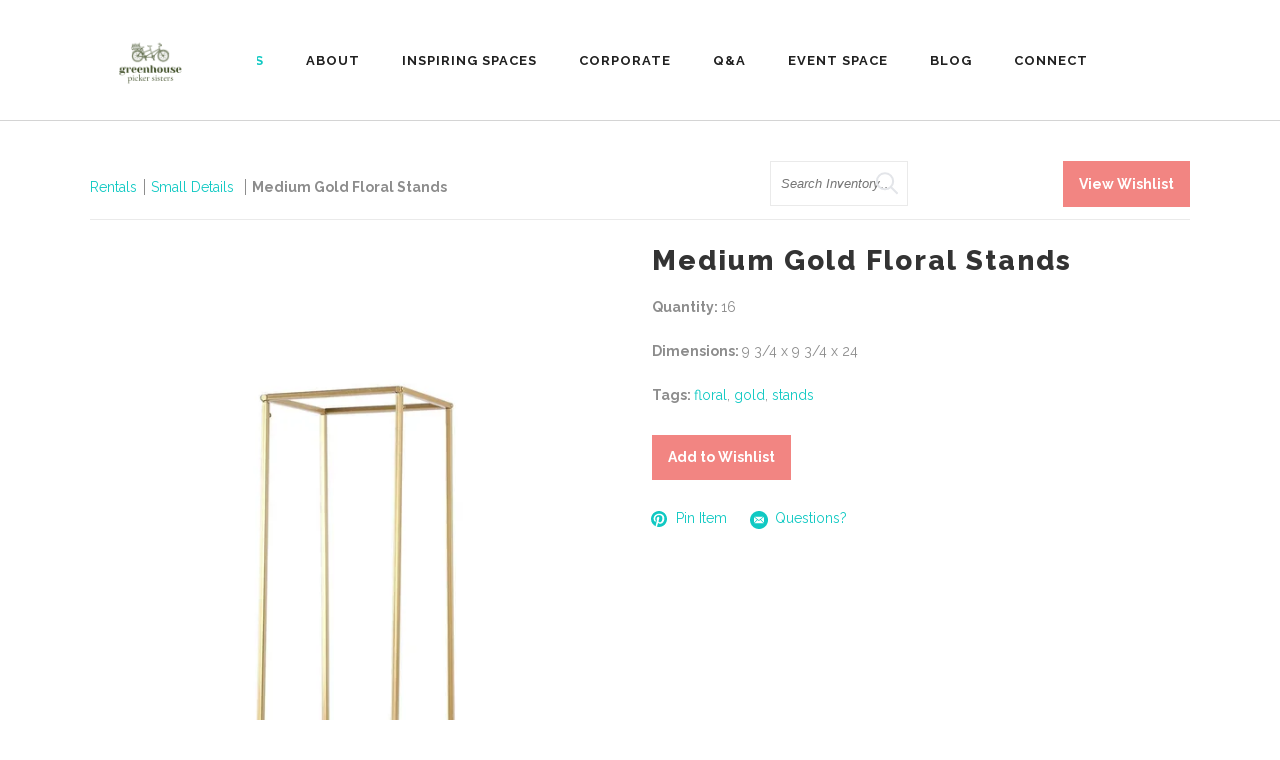

--- FILE ---
content_type: text/css
request_url: https://greenhousepickersisters.com/wp-content/themes/conall/assets/css/style_dynamic.css?ver=1709253534
body_size: 425
content:
/* generated in /home/ghpickeradmin/public_html/wp-content/themes/conall/assets/custom-styles/general-custom-styles.php conall_edge_design_styles function */
.edgtf-preload-background { background-image: url(https://greenhousepickersisters.com/wp-content/themes/conall/assets/img/preload_pattern.png) !important;}

/* generated in /home/ghpickeradmin/public_html/wp-content/themes/conall/assets/custom-styles/general-custom-styles.php conall_edge_design_styles function */
.edgtf-boxed .edgtf-wrapper { background-attachment: fixed;}

/* generated in /home/ghpickeradmin/public_html/wp-content/themes/conall/assets/custom-styles/general-custom-styles.php conall_edge_content_styles function */
.edgtf-content .edgtf-content-inner > .edgtf-full-width > .edgtf-full-width-inner { padding-top: 0px;}

/* generated in /home/ghpickeradmin/public_html/wp-content/themes/conall/assets/custom-styles/general-custom-styles.php conall_edge_content_styles function */
.edgtf-content .edgtf-content-inner > .edgtf-container > .edgtf-container-inner { padding-top: 40px;}

/* generated in /home/ghpickeradmin/public_html/wp-content/themes/conall/framework/modules/header/custom-styles/header.php conall_edge_header_standard_menu_area_styles function */
.edgtf-header-standard .edgtf-page-header .edgtf-logo-wrapper a { max-height: 120px;}

/* generated in /home/ghpickeradmin/public_html/wp-content/themes/conall/framework/modules/header/custom-styles/header.php conall_edge_header_standard_menu_area_styles function */
.edgtf-header-standard .edgtf-page-header .edgtf-menu-area { height: 120px;}

/* generated in /home/ghpickeradmin/public_html/wp-content/themes/conall/framework/modules/header/custom-styles/header.php conall_edge_header_divided_menu_area_styles function */
.edgtf-header-divided .edgtf-page-header { background-color: rgba(255, 255, 255, 1);}

/* generated in /home/ghpickeradmin/public_html/wp-content/themes/conall/framework/modules/header/custom-styles/header.php conall_edge_sticky_header_styles function */
.edgtf-page-header .edgtf-sticky-header .edgtf-sticky-holder { background-color: rgba(255, 255, 255, 1);}

/* generated in /home/ghpickeradmin/public_html/wp-content/themes/conall/framework/modules/header/custom-styles/header.php conall_edge_sticky_header_styles function */
.edgtf-page-header .edgtf-sticky-header { height: 120px;}

/* generated in /home/ghpickeradmin/public_html/wp-content/themes/conall/framework/modules/header/custom-styles/header.php conall_edge_sticky_header_styles function */
.edgtf-page-header .edgtf-sticky-header .edgtf-logo-wrapper a { max-height: 120px;}

/* generated in /home/ghpickeradmin/public_html/wp-content/themes/conall/framework/modules/header/custom-styles/header.php conall_edge_sticky_header_styles function */
.edgtf-main-menu.edgtf-sticky-nav > ul > li > a { color: #0a0a0a;text-transform: uppercase;}

/* generated in /home/ghpickeradmin/public_html/wp-content/themes/conall/framework/modules/header/custom-styles/header.php conall_edge_sticky_header_styles function */
.edgtf-main-menu.edgtf-sticky-nav > ul > li:hover > a, .edgtf-main-menu.edgtf-sticky-nav > ul > li.edgtf-active-item > a { color: #dd9933;}

/* generated in /home/ghpickeradmin/public_html/wp-content/themes/conall/framework/modules/header/custom-styles/header.php conall_edge_fixed_header_styles function */
.edgtf-fixed-wrapper.fixed .edgtf-main-menu > ul > li > a { color: #000000;text-transform: uppercase;}

            .edgtf-main-menu > ul > li > a {
             color: #000000;                                                                          text-transform: uppercase;                          }
        
                    .edgtf-main-menu > ul > li > a:hover,
            .edgtf-main-menu > ul > li.edgtf-active-item:hover > a {
                color: #dd9933 !important;
            }
        
                    .edgtf-main-menu > ul > li.edgtf-active-item > a {
                color: #000000;
            }
        
        
        
        
        
        
        
        
                        .edgtf-drop-down .second .inner > ul > li > a{
                     color: #000000;                                                                                                                                                             }
        
        
                    .edgtf-drop-down .wide .second .inner > ul > li > a {
             color: #000000;                                                                                                 }
        
        
                    .edgtf-drop-down .second .inner ul li ul li a {
             color: #000000;                                                                                                  }
                
        
                    .edgtf-drop-down .wide .second .inner ul li ul li a {
             color: #000000;                                                                                                  }
        
        /* generated in /home/ghpickeradmin/public_html/wp-content/themes/conall/framework/modules/header/custom-styles/mobile-header.php conall_edge_mobile_header_general_styles function */
.edgtf-mobile-header .edgtf-mobile-header-inner { height: 100px;}

/* generated in /home/ghpickeradmin/public_html/wp-content/themes/conall/framework/modules/header/custom-styles/mobile-header.php conall_edge_mobile_logo_styles function */
.edgtf-mobile-header .edgtf-mobile-logo-wrapper a { max-height: 100px;}

